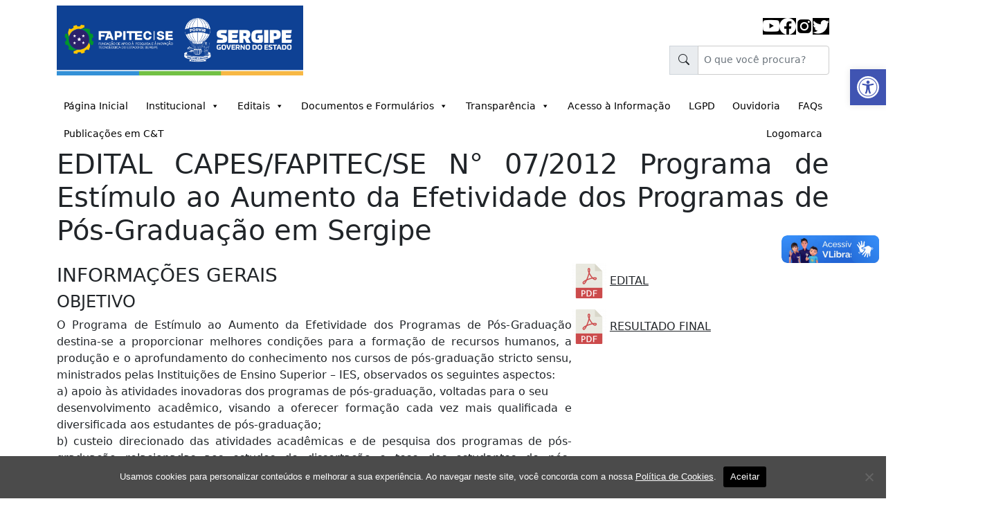

--- FILE ---
content_type: text/html; charset=UTF-8
request_url: https://fapitec.se.gov.br/editais-encerrados/edital-capes-fapitec-se-n-07-2012-programa-de-estimulo-ao-aumento-da-efetividade-dos-programas-de-pos-graduacao-em-sergipe/
body_size: 17177
content:
<!doctype html>
<html lang="pt-BR">

<head>
    <meta charset="UTF-8">
    <meta name="viewport" content="width=device-width, initial-scale=1">
    <link rel="profile" href="https://gmpg.org/xfn/11">

    <meta name='robots' content='index, follow, max-image-preview:large, max-snippet:-1, max-video-preview:-1' />

	<!-- This site is optimized with the Yoast SEO plugin v26.8 - https://yoast.com/product/yoast-seo-wordpress/ -->
	<title>EDITAL CAPES/FAPITEC/SE N° 07/2012 Programa de Estímulo ao Aumento da Efetividade dos Programas de Pós-Graduação em Sergipe - Fundação de Apoio à Pesquisa e à Inovação Tecnológica do Estado de Sergipe</title>
	<link rel="canonical" href="https://fapitec.se.gov.br/editais-encerrados/edital-capes-fapitec-se-n-07-2012-programa-de-estimulo-ao-aumento-da-efetividade-dos-programas-de-pos-graduacao-em-sergipe/" />
	<meta property="og:locale" content="pt_BR" />
	<meta property="og:type" content="article" />
	<meta property="og:title" content="EDITAL CAPES/FAPITEC/SE N° 07/2012 Programa de Estímulo ao Aumento da Efetividade dos Programas de Pós-Graduação em Sergipe - Fundação de Apoio à Pesquisa e à Inovação Tecnológica do Estado de Sergipe" />
	<meta property="og:description" content="INFORMAÇÕES GERAIS OBJETIVO O Programa de Estímulo ao Aumento da Efetividade dos Programas de Pós-Graduação destina-se a proporcionar melhores condições para a formação de recursos humanos, a produção e o aprofundamento do conhecimento nos cursos de pós-graduação stricto sensu, ministrados pelas Instituições de Ensino Superior &#8211; IES, observados os seguintes aspectos:a) apoio às atividades inovadoras [&hellip;]" />
	<meta property="og:url" content="https://fapitec.se.gov.br/editais-encerrados/edital-capes-fapitec-se-n-07-2012-programa-de-estimulo-ao-aumento-da-efetividade-dos-programas-de-pos-graduacao-em-sergipe/" />
	<meta property="og:site_name" content="Fundação de Apoio à Pesquisa e à Inovação Tecnológica do Estado de Sergipe" />
	<meta property="article:modified_time" content="2021-09-21T14:11:28+00:00" />
	<meta property="og:image" content="https://fapitec.se.gov.br/wp-content/uploads/2021/05/unnamed-e1621018464972.png" />
	<meta name="twitter:card" content="summary_large_image" />
	<meta name="twitter:label1" content="Est. tempo de leitura" />
	<meta name="twitter:data1" content="1 minuto" />
	<script type="application/ld+json" class="yoast-schema-graph">{"@context":"https://schema.org","@graph":[{"@type":"WebPage","@id":"https://fapitec.se.gov.br/editais-encerrados/edital-capes-fapitec-se-n-07-2012-programa-de-estimulo-ao-aumento-da-efetividade-dos-programas-de-pos-graduacao-em-sergipe/","url":"https://fapitec.se.gov.br/editais-encerrados/edital-capes-fapitec-se-n-07-2012-programa-de-estimulo-ao-aumento-da-efetividade-dos-programas-de-pos-graduacao-em-sergipe/","name":"EDITAL CAPES/FAPITEC/SE N° 07/2012 Programa de Estímulo ao Aumento da Efetividade dos Programas de Pós-Graduação em Sergipe - Fundação de Apoio à Pesquisa e à Inovação Tecnológica do Estado de Sergipe","isPartOf":{"@id":"https://fapitec.se.gov.br/#website"},"primaryImageOfPage":{"@id":"https://fapitec.se.gov.br/editais-encerrados/edital-capes-fapitec-se-n-07-2012-programa-de-estimulo-ao-aumento-da-efetividade-dos-programas-de-pos-graduacao-em-sergipe/#primaryimage"},"image":{"@id":"https://fapitec.se.gov.br/editais-encerrados/edital-capes-fapitec-se-n-07-2012-programa-de-estimulo-ao-aumento-da-efetividade-dos-programas-de-pos-graduacao-em-sergipe/#primaryimage"},"thumbnailUrl":"https://fapitec.se.gov.br/wp-content/uploads/2021/05/unnamed-e1621018464972.png","datePublished":"2012-04-04T12:43:00+00:00","dateModified":"2021-09-21T14:11:28+00:00","breadcrumb":{"@id":"https://fapitec.se.gov.br/editais-encerrados/edital-capes-fapitec-se-n-07-2012-programa-de-estimulo-ao-aumento-da-efetividade-dos-programas-de-pos-graduacao-em-sergipe/#breadcrumb"},"inLanguage":"pt-BR","potentialAction":[{"@type":"ReadAction","target":["https://fapitec.se.gov.br/editais-encerrados/edital-capes-fapitec-se-n-07-2012-programa-de-estimulo-ao-aumento-da-efetividade-dos-programas-de-pos-graduacao-em-sergipe/"]}]},{"@type":"ImageObject","inLanguage":"pt-BR","@id":"https://fapitec.se.gov.br/editais-encerrados/edital-capes-fapitec-se-n-07-2012-programa-de-estimulo-ao-aumento-da-efetividade-dos-programas-de-pos-graduacao-em-sergipe/#primaryimage","url":"https://fapitec.se.gov.br/wp-content/uploads/2021/05/unnamed-e1621018464972.png","contentUrl":"https://fapitec.se.gov.br/wp-content/uploads/2021/05/unnamed-e1621018464972.png","width":50,"height":50,"caption":"Pdf logo"},{"@type":"BreadcrumbList","@id":"https://fapitec.se.gov.br/editais-encerrados/edital-capes-fapitec-se-n-07-2012-programa-de-estimulo-ao-aumento-da-efetividade-dos-programas-de-pos-graduacao-em-sergipe/#breadcrumb","itemListElement":[{"@type":"ListItem","position":1,"name":"Home","item":"https://fapitec.se.gov.br/"},{"@type":"ListItem","position":2,"name":"EDITAL CAPES/FAPITEC/SE N° 07/2012 Programa de Estímulo ao Aumento da Efetividade dos Programas de Pós-Graduação em Sergipe"}]},{"@type":"WebSite","@id":"https://fapitec.se.gov.br/#website","url":"https://fapitec.se.gov.br/","name":"Fundação de Apoio à Pesquisa e à Inovação Tecnológica do Estado de Sergipe","description":"","potentialAction":[{"@type":"SearchAction","target":{"@type":"EntryPoint","urlTemplate":"https://fapitec.se.gov.br/?s={search_term_string}"},"query-input":{"@type":"PropertyValueSpecification","valueRequired":true,"valueName":"search_term_string"}}],"inLanguage":"pt-BR"}]}</script>
	<!-- / Yoast SEO plugin. -->


<link rel='dns-prefetch' href='//vlibras.gov.br' />
<link rel="alternate" title="oEmbed (JSON)" type="application/json+oembed" href="https://fapitec.se.gov.br/wp-json/oembed/1.0/embed?url=https%3A%2F%2Ffapitec.se.gov.br%2Feditais-encerrados%2Fedital-capes-fapitec-se-n-07-2012-programa-de-estimulo-ao-aumento-da-efetividade-dos-programas-de-pos-graduacao-em-sergipe%2F" />
<link rel="alternate" title="oEmbed (XML)" type="text/xml+oembed" href="https://fapitec.se.gov.br/wp-json/oembed/1.0/embed?url=https%3A%2F%2Ffapitec.se.gov.br%2Feditais-encerrados%2Fedital-capes-fapitec-se-n-07-2012-programa-de-estimulo-ao-aumento-da-efetividade-dos-programas-de-pos-graduacao-em-sergipe%2F&#038;format=xml" />
<style id='wp-img-auto-sizes-contain-inline-css'>
img:is([sizes=auto i],[sizes^="auto," i]){contain-intrinsic-size:3000px 1500px}
/*# sourceURL=wp-img-auto-sizes-contain-inline-css */
</style>
<style id='wp-emoji-styles-inline-css'>

	img.wp-smiley, img.emoji {
		display: inline !important;
		border: none !important;
		box-shadow: none !important;
		height: 1em !important;
		width: 1em !important;
		margin: 0 0.07em !important;
		vertical-align: -0.1em !important;
		background: none !important;
		padding: 0 !important;
	}
/*# sourceURL=wp-emoji-styles-inline-css */
</style>
<link rel='stylesheet' id='wp-block-library-css' href='https://fapitec.se.gov.br/wp-includes/css/dist/block-library/style.min.css?ver=6.9' media='all' />
<style id='classic-theme-styles-inline-css'>
/*! This file is auto-generated */
.wp-block-button__link{color:#fff;background-color:#32373c;border-radius:9999px;box-shadow:none;text-decoration:none;padding:calc(.667em + 2px) calc(1.333em + 2px);font-size:1.125em}.wp-block-file__button{background:#32373c;color:#fff;text-decoration:none}
/*# sourceURL=/wp-includes/css/classic-themes.min.css */
</style>
<link rel='stylesheet' id='wp-components-css' href='https://fapitec.se.gov.br/wp-includes/css/dist/components/style.min.css?ver=6.9' media='all' />
<link rel='stylesheet' id='wp-preferences-css' href='https://fapitec.se.gov.br/wp-includes/css/dist/preferences/style.min.css?ver=6.9' media='all' />
<link rel='stylesheet' id='wp-block-editor-css' href='https://fapitec.se.gov.br/wp-includes/css/dist/block-editor/style.min.css?ver=6.9' media='all' />
<link rel='stylesheet' id='popup-maker-block-library-style-css' href='https://fapitec.se.gov.br/wp-content/plugins/popup-maker/dist/packages/block-library-style.css?ver=dbea705cfafe089d65f1' media='all' />
<style id='global-styles-inline-css'>
:root{--wp--preset--aspect-ratio--square: 1;--wp--preset--aspect-ratio--4-3: 4/3;--wp--preset--aspect-ratio--3-4: 3/4;--wp--preset--aspect-ratio--3-2: 3/2;--wp--preset--aspect-ratio--2-3: 2/3;--wp--preset--aspect-ratio--16-9: 16/9;--wp--preset--aspect-ratio--9-16: 9/16;--wp--preset--color--black: #000000;--wp--preset--color--cyan-bluish-gray: #abb8c3;--wp--preset--color--white: #ffffff;--wp--preset--color--pale-pink: #f78da7;--wp--preset--color--vivid-red: #cf2e2e;--wp--preset--color--luminous-vivid-orange: #ff6900;--wp--preset--color--luminous-vivid-amber: #fcb900;--wp--preset--color--light-green-cyan: #7bdcb5;--wp--preset--color--vivid-green-cyan: #00d084;--wp--preset--color--pale-cyan-blue: #8ed1fc;--wp--preset--color--vivid-cyan-blue: #0693e3;--wp--preset--color--vivid-purple: #9b51e0;--wp--preset--gradient--vivid-cyan-blue-to-vivid-purple: linear-gradient(135deg,rgb(6,147,227) 0%,rgb(155,81,224) 100%);--wp--preset--gradient--light-green-cyan-to-vivid-green-cyan: linear-gradient(135deg,rgb(122,220,180) 0%,rgb(0,208,130) 100%);--wp--preset--gradient--luminous-vivid-amber-to-luminous-vivid-orange: linear-gradient(135deg,rgb(252,185,0) 0%,rgb(255,105,0) 100%);--wp--preset--gradient--luminous-vivid-orange-to-vivid-red: linear-gradient(135deg,rgb(255,105,0) 0%,rgb(207,46,46) 100%);--wp--preset--gradient--very-light-gray-to-cyan-bluish-gray: linear-gradient(135deg,rgb(238,238,238) 0%,rgb(169,184,195) 100%);--wp--preset--gradient--cool-to-warm-spectrum: linear-gradient(135deg,rgb(74,234,220) 0%,rgb(151,120,209) 20%,rgb(207,42,186) 40%,rgb(238,44,130) 60%,rgb(251,105,98) 80%,rgb(254,248,76) 100%);--wp--preset--gradient--blush-light-purple: linear-gradient(135deg,rgb(255,206,236) 0%,rgb(152,150,240) 100%);--wp--preset--gradient--blush-bordeaux: linear-gradient(135deg,rgb(254,205,165) 0%,rgb(254,45,45) 50%,rgb(107,0,62) 100%);--wp--preset--gradient--luminous-dusk: linear-gradient(135deg,rgb(255,203,112) 0%,rgb(199,81,192) 50%,rgb(65,88,208) 100%);--wp--preset--gradient--pale-ocean: linear-gradient(135deg,rgb(255,245,203) 0%,rgb(182,227,212) 50%,rgb(51,167,181) 100%);--wp--preset--gradient--electric-grass: linear-gradient(135deg,rgb(202,248,128) 0%,rgb(113,206,126) 100%);--wp--preset--gradient--midnight: linear-gradient(135deg,rgb(2,3,129) 0%,rgb(40,116,252) 100%);--wp--preset--font-size--small: 13px;--wp--preset--font-size--medium: 20px;--wp--preset--font-size--large: 36px;--wp--preset--font-size--x-large: 42px;--wp--preset--spacing--20: 0.44rem;--wp--preset--spacing--30: 0.67rem;--wp--preset--spacing--40: 1rem;--wp--preset--spacing--50: 1.5rem;--wp--preset--spacing--60: 2.25rem;--wp--preset--spacing--70: 3.38rem;--wp--preset--spacing--80: 5.06rem;--wp--preset--shadow--natural: 6px 6px 9px rgba(0, 0, 0, 0.2);--wp--preset--shadow--deep: 12px 12px 50px rgba(0, 0, 0, 0.4);--wp--preset--shadow--sharp: 6px 6px 0px rgba(0, 0, 0, 0.2);--wp--preset--shadow--outlined: 6px 6px 0px -3px rgb(255, 255, 255), 6px 6px rgb(0, 0, 0);--wp--preset--shadow--crisp: 6px 6px 0px rgb(0, 0, 0);}:where(.is-layout-flex){gap: 0.5em;}:where(.is-layout-grid){gap: 0.5em;}body .is-layout-flex{display: flex;}.is-layout-flex{flex-wrap: wrap;align-items: center;}.is-layout-flex > :is(*, div){margin: 0;}body .is-layout-grid{display: grid;}.is-layout-grid > :is(*, div){margin: 0;}:where(.wp-block-columns.is-layout-flex){gap: 2em;}:where(.wp-block-columns.is-layout-grid){gap: 2em;}:where(.wp-block-post-template.is-layout-flex){gap: 1.25em;}:where(.wp-block-post-template.is-layout-grid){gap: 1.25em;}.has-black-color{color: var(--wp--preset--color--black) !important;}.has-cyan-bluish-gray-color{color: var(--wp--preset--color--cyan-bluish-gray) !important;}.has-white-color{color: var(--wp--preset--color--white) !important;}.has-pale-pink-color{color: var(--wp--preset--color--pale-pink) !important;}.has-vivid-red-color{color: var(--wp--preset--color--vivid-red) !important;}.has-luminous-vivid-orange-color{color: var(--wp--preset--color--luminous-vivid-orange) !important;}.has-luminous-vivid-amber-color{color: var(--wp--preset--color--luminous-vivid-amber) !important;}.has-light-green-cyan-color{color: var(--wp--preset--color--light-green-cyan) !important;}.has-vivid-green-cyan-color{color: var(--wp--preset--color--vivid-green-cyan) !important;}.has-pale-cyan-blue-color{color: var(--wp--preset--color--pale-cyan-blue) !important;}.has-vivid-cyan-blue-color{color: var(--wp--preset--color--vivid-cyan-blue) !important;}.has-vivid-purple-color{color: var(--wp--preset--color--vivid-purple) !important;}.has-black-background-color{background-color: var(--wp--preset--color--black) !important;}.has-cyan-bluish-gray-background-color{background-color: var(--wp--preset--color--cyan-bluish-gray) !important;}.has-white-background-color{background-color: var(--wp--preset--color--white) !important;}.has-pale-pink-background-color{background-color: var(--wp--preset--color--pale-pink) !important;}.has-vivid-red-background-color{background-color: var(--wp--preset--color--vivid-red) !important;}.has-luminous-vivid-orange-background-color{background-color: var(--wp--preset--color--luminous-vivid-orange) !important;}.has-luminous-vivid-amber-background-color{background-color: var(--wp--preset--color--luminous-vivid-amber) !important;}.has-light-green-cyan-background-color{background-color: var(--wp--preset--color--light-green-cyan) !important;}.has-vivid-green-cyan-background-color{background-color: var(--wp--preset--color--vivid-green-cyan) !important;}.has-pale-cyan-blue-background-color{background-color: var(--wp--preset--color--pale-cyan-blue) !important;}.has-vivid-cyan-blue-background-color{background-color: var(--wp--preset--color--vivid-cyan-blue) !important;}.has-vivid-purple-background-color{background-color: var(--wp--preset--color--vivid-purple) !important;}.has-black-border-color{border-color: var(--wp--preset--color--black) !important;}.has-cyan-bluish-gray-border-color{border-color: var(--wp--preset--color--cyan-bluish-gray) !important;}.has-white-border-color{border-color: var(--wp--preset--color--white) !important;}.has-pale-pink-border-color{border-color: var(--wp--preset--color--pale-pink) !important;}.has-vivid-red-border-color{border-color: var(--wp--preset--color--vivid-red) !important;}.has-luminous-vivid-orange-border-color{border-color: var(--wp--preset--color--luminous-vivid-orange) !important;}.has-luminous-vivid-amber-border-color{border-color: var(--wp--preset--color--luminous-vivid-amber) !important;}.has-light-green-cyan-border-color{border-color: var(--wp--preset--color--light-green-cyan) !important;}.has-vivid-green-cyan-border-color{border-color: var(--wp--preset--color--vivid-green-cyan) !important;}.has-pale-cyan-blue-border-color{border-color: var(--wp--preset--color--pale-cyan-blue) !important;}.has-vivid-cyan-blue-border-color{border-color: var(--wp--preset--color--vivid-cyan-blue) !important;}.has-vivid-purple-border-color{border-color: var(--wp--preset--color--vivid-purple) !important;}.has-vivid-cyan-blue-to-vivid-purple-gradient-background{background: var(--wp--preset--gradient--vivid-cyan-blue-to-vivid-purple) !important;}.has-light-green-cyan-to-vivid-green-cyan-gradient-background{background: var(--wp--preset--gradient--light-green-cyan-to-vivid-green-cyan) !important;}.has-luminous-vivid-amber-to-luminous-vivid-orange-gradient-background{background: var(--wp--preset--gradient--luminous-vivid-amber-to-luminous-vivid-orange) !important;}.has-luminous-vivid-orange-to-vivid-red-gradient-background{background: var(--wp--preset--gradient--luminous-vivid-orange-to-vivid-red) !important;}.has-very-light-gray-to-cyan-bluish-gray-gradient-background{background: var(--wp--preset--gradient--very-light-gray-to-cyan-bluish-gray) !important;}.has-cool-to-warm-spectrum-gradient-background{background: var(--wp--preset--gradient--cool-to-warm-spectrum) !important;}.has-blush-light-purple-gradient-background{background: var(--wp--preset--gradient--blush-light-purple) !important;}.has-blush-bordeaux-gradient-background{background: var(--wp--preset--gradient--blush-bordeaux) !important;}.has-luminous-dusk-gradient-background{background: var(--wp--preset--gradient--luminous-dusk) !important;}.has-pale-ocean-gradient-background{background: var(--wp--preset--gradient--pale-ocean) !important;}.has-electric-grass-gradient-background{background: var(--wp--preset--gradient--electric-grass) !important;}.has-midnight-gradient-background{background: var(--wp--preset--gradient--midnight) !important;}.has-small-font-size{font-size: var(--wp--preset--font-size--small) !important;}.has-medium-font-size{font-size: var(--wp--preset--font-size--medium) !important;}.has-large-font-size{font-size: var(--wp--preset--font-size--large) !important;}.has-x-large-font-size{font-size: var(--wp--preset--font-size--x-large) !important;}
:where(.wp-block-post-template.is-layout-flex){gap: 1.25em;}:where(.wp-block-post-template.is-layout-grid){gap: 1.25em;}
:where(.wp-block-term-template.is-layout-flex){gap: 1.25em;}:where(.wp-block-term-template.is-layout-grid){gap: 1.25em;}
:where(.wp-block-columns.is-layout-flex){gap: 2em;}:where(.wp-block-columns.is-layout-grid){gap: 2em;}
:root :where(.wp-block-pullquote){font-size: 1.5em;line-height: 1.6;}
/*# sourceURL=global-styles-inline-css */
</style>
<link rel='stylesheet' id='cookie-notice-front-css' href='https://fapitec.se.gov.br/wp-content/plugins/cookie-notice/css/front.min.css?ver=2.5.11' media='all' />
<link rel='stylesheet' id='wpos-slick-style-css' href='https://fapitec.se.gov.br/wp-content/plugins/wp-responsive-recent-post-slider/assets/css/slick.css?ver=3.7.1' media='all' />
<link rel='stylesheet' id='wppsac-public-style-css' href='https://fapitec.se.gov.br/wp-content/plugins/wp-responsive-recent-post-slider/assets/css/recent-post-style.css?ver=3.7.1' media='all' />
<link rel='stylesheet' id='megamenu-css' href='https://fapitec.se.gov.br/wp-content/uploads/maxmegamenu/style.css?ver=29d712' media='all' />
<link rel='stylesheet' id='dashicons-css' href='https://fapitec.se.gov.br/wp-includes/css/dashicons.min.css?ver=6.9' media='all' />
<link rel='stylesheet' id='pojo-a11y-css' href='https://fapitec.se.gov.br/wp-content/plugins/pojo-accessibility/modules/legacy/assets/css/style.min.css?ver=1.0.0' media='all' />
<link rel='stylesheet' id='ssa-upcoming-appointments-card-style-css' href='https://fapitec.se.gov.br/wp-content/plugins/simply-schedule-appointments/assets/css/upcoming-appointments.css?ver=1.6.9.21' media='all' />
<link rel='stylesheet' id='ssa-styles-css' href='https://fapitec.se.gov.br/wp-content/plugins/simply-schedule-appointments/assets/css/ssa-styles.css?ver=1.6.9.21' media='all' />
<link rel='stylesheet' id='main-css' href='https://fapitec.se.gov.br/wp-content/themes/governo/public/css/main.css?ver=1.1' media='all' />
<link rel='stylesheet' id='bs-css' href='https://fapitec.se.gov.br/wp-content/themes/governo/public/assets/bower-asset/bootstrap/dist/css/bootstrap.min.css?ver=5' media='all' />
<link rel='stylesheet' id='bsicons-css' href='https://fapitec.se.gov.br/wp-content/themes/governo/public/assets/npm-asset/bootstrap-icons/font/bootstrap-icons.min.css?ver=5' media='all' />
<link rel='stylesheet' id='shareon-css' href='https://fapitec.se.gov.br/wp-content/themes/governo/public/assets/npm-asset/shareon/dist/shareon.min.css?ver=1' media='all' />
<link rel='stylesheet' id='splidejs-css' href='https://fapitec.se.gov.br/wp-content/themes/governo/public/assets/npm-asset/splidejs--splide/dist/css/splide.min.css?ver=1' media='all' />
<link rel='stylesheet' id='tablepress-default-css' href='https://fapitec.se.gov.br/wp-content/plugins/tablepress/css/build/default.css?ver=3.2.6' media='all' />
<style id='kadence-blocks-global-variables-inline-css'>
:root {--global-kb-font-size-sm:clamp(0.8rem, 0.73rem + 0.217vw, 0.9rem);--global-kb-font-size-md:clamp(1.1rem, 0.995rem + 0.326vw, 1.25rem);--global-kb-font-size-lg:clamp(1.75rem, 1.576rem + 0.543vw, 2rem);--global-kb-font-size-xl:clamp(2.25rem, 1.728rem + 1.63vw, 3rem);--global-kb-font-size-xxl:clamp(2.5rem, 1.456rem + 3.26vw, 4rem);--global-kb-font-size-xxxl:clamp(2.75rem, 0.489rem + 7.065vw, 6rem);}:root {--global-palette1: #3182CE;--global-palette2: #2B6CB0;--global-palette3: #1A202C;--global-palette4: #2D3748;--global-palette5: #4A5568;--global-palette6: #718096;--global-palette7: #EDF2F7;--global-palette8: #F7FAFC;--global-palette9: #ffffff;}
/*# sourceURL=kadence-blocks-global-variables-inline-css */
</style>
<!--n2css--><!--n2js--><script id="cookie-notice-front-js-before">
var cnArgs = {"ajaxUrl":"https:\/\/fapitec.se.gov.br\/wp-admin\/admin-ajax.php","nonce":"0d92b7f117","hideEffect":"slide","position":"bottom","onScroll":false,"onScrollOffset":100,"onClick":false,"cookieName":"cookie_notice_accepted","cookieTime":2592000,"cookieTimeRejected":2592000,"globalCookie":false,"redirection":false,"cache":false,"revokeCookies":false,"revokeCookiesOpt":"automatic"};

//# sourceURL=cookie-notice-front-js-before
</script>
<script src="https://fapitec.se.gov.br/wp-content/plugins/cookie-notice/js/front.min.js?ver=2.5.11" id="cookie-notice-front-js"></script>
<script src="https://fapitec.se.gov.br/wp-includes/js/jquery/jquery.min.js?ver=3.7.1" id="jquery-core-js"></script>
<script src="https://fapitec.se.gov.br/wp-includes/js/jquery/jquery-migrate.min.js?ver=3.4.1" id="jquery-migrate-js"></script>
<script src="https://fapitec.se.gov.br/wp-content/themes/governo/public/assets/npm-asset/shareon/dist/shareon.iife.js?ver=1" id="shareon-js" defer data-wp-strategy="defer"></script>
<script src="https://vlibras.gov.br/app/vlibras-plugin.js?ver=1" id="vlibras-js"></script>
<link rel="https://api.w.org/" href="https://fapitec.se.gov.br/wp-json/" /><link rel="alternate" title="JSON" type="application/json" href="https://fapitec.se.gov.br/wp-json/wp/v2/editais-encerrados/1782" /><link rel='shortlink' href='https://fapitec.se.gov.br/?p=1782' />
<style type="text/css">
#pojo-a11y-toolbar .pojo-a11y-toolbar-toggle a{ background-color: #4054b2;	color: #ffffff;}
#pojo-a11y-toolbar .pojo-a11y-toolbar-overlay, #pojo-a11y-toolbar .pojo-a11y-toolbar-overlay ul.pojo-a11y-toolbar-items.pojo-a11y-links{ border-color: #4054b2;}
body.pojo-a11y-focusable a:focus{ outline-style: solid !important;	outline-width: 1px !important;	outline-color: #FF0000 !important;}
#pojo-a11y-toolbar{ top: 100px !important;}
#pojo-a11y-toolbar .pojo-a11y-toolbar-overlay{ background-color: #ffffff;}
#pojo-a11y-toolbar .pojo-a11y-toolbar-overlay ul.pojo-a11y-toolbar-items li.pojo-a11y-toolbar-item a, #pojo-a11y-toolbar .pojo-a11y-toolbar-overlay p.pojo-a11y-toolbar-title{ color: #333333;}
#pojo-a11y-toolbar .pojo-a11y-toolbar-overlay ul.pojo-a11y-toolbar-items li.pojo-a11y-toolbar-item a.active{ background-color: #4054b2;	color: #ffffff;}
@media (max-width: 767px) { #pojo-a11y-toolbar { top: 50px !important; } }</style><!-- Analytics by WP Statistics - https://wp-statistics.com -->
<meta name="generator" content="Elementor 3.34.2; features: additional_custom_breakpoints; settings: css_print_method-external, google_font-enabled, font_display-auto">
			<style>
				.e-con.e-parent:nth-of-type(n+4):not(.e-lazyloaded):not(.e-no-lazyload),
				.e-con.e-parent:nth-of-type(n+4):not(.e-lazyloaded):not(.e-no-lazyload) * {
					background-image: none !important;
				}
				@media screen and (max-height: 1024px) {
					.e-con.e-parent:nth-of-type(n+3):not(.e-lazyloaded):not(.e-no-lazyload),
					.e-con.e-parent:nth-of-type(n+3):not(.e-lazyloaded):not(.e-no-lazyload) * {
						background-image: none !important;
					}
				}
				@media screen and (max-height: 640px) {
					.e-con.e-parent:nth-of-type(n+2):not(.e-lazyloaded):not(.e-no-lazyload),
					.e-con.e-parent:nth-of-type(n+2):not(.e-lazyloaded):not(.e-no-lazyload) * {
						background-image: none !important;
					}
				}
			</style>
			<style id="uagb-style-conditional-extension">@media (min-width: 1025px){body .uag-hide-desktop.uagb-google-map__wrap,body .uag-hide-desktop{display:none !important}}@media (min-width: 768px) and (max-width: 1024px){body .uag-hide-tab.uagb-google-map__wrap,body .uag-hide-tab{display:none !important}}@media (max-width: 767px){body .uag-hide-mob.uagb-google-map__wrap,body .uag-hide-mob{display:none !important}}</style><style id="uagb-style-frontend-1782">.uag-blocks-common-selector{z-index:var(--z-index-desktop) !important}@media (max-width: 976px){.uag-blocks-common-selector{z-index:var(--z-index-tablet) !important}}@media (max-width: 767px){.uag-blocks-common-selector{z-index:var(--z-index-mobile) !important}}
</style><link rel="icon" href="https://fapitec.se.gov.br/wp-content/uploads/2023/05/cropped-logo-1-32x32.png" sizes="32x32" />
<link rel="icon" href="https://fapitec.se.gov.br/wp-content/uploads/2023/05/cropped-logo-1-192x192.png" sizes="192x192" />
<link rel="apple-touch-icon" href="https://fapitec.se.gov.br/wp-content/uploads/2023/05/cropped-logo-1-180x180.png" />
<meta name="msapplication-TileImage" content="https://fapitec.se.gov.br/wp-content/uploads/2023/05/cropped-logo-1-270x270.png" />
<style type="text/css">/** Mega Menu CSS: fs **/</style>
</head>

<body class="wp-singular editais-encerrados-template-default single single-editais-encerrados postid-1782 wp-theme-governo cookies-not-set mega-menu-primary mega-menu-secondary elementor-default elementor-kit-78">
        <div id="page" class="site">
        <header id="masthead" class="site-header my-2">
            <div id="site-branding" class="container">
                <div class="row">
                    <div class="col-md-4">
                        <a href="/">
                            <figure class="wp-block-image size-large"><img decoding="async" loading="lazy"
                                    src="https://fapitec.se.gov.br/wp-content/themes/governo/public/imgs/logo.png"
                                    alt="Logo" sizes="(max-width: 1024px) 100vw, 1024px" width="512" height="93">
                            </figure>
                        </a>
                    </div>

                    <div class="col-md-8 d-flex align-items-end justify-content-center flex-column">

                        <ul
                            class="wp-block-social-links d-flex justify-content-center justify-content-md-end my-2 is-layout-flex">
                            <li class="wp-social-link wp-social-link-youtube wp-block-social-link bg-black text-white">
                                <a href="https://www.youtube.com/user/todosnumsocoracao"
                                    class="wp-block-social-link-anchor">
                                    <i class="bi bi-youtube text-white bg-black"></i>
                                    <span class="wp-block-social-link-label screen-reader-text">YouTube</span></a>
                            </li>

                            <li class="wp-social-link wp-social-link-facebook wp-block-social-link bg-black text-white">
                                <a href="http://fb.com/FapitecSE" class="wp-block-social-link-anchor">
                                    <i class="bi bi-facebook text-white bg-black"></i>
                                    <span class="wp-block-social-link-label screen-reader-text">Facebook</span></a>
                            </li>

                            <li
                                class="wp-social-link wp-social-link-instagram wp-block-social-link bg-black text-white">
                                <a href="https://www.instagram.com/fapitecsergipe" class="wp-block-social-link-anchor">
                                    <i class="bi bi-instagram"></i><span
                                        class="wp-block-social-link-label screen-reader-text">Instagram</span></a>
                            </li>


                            <li class="wp-social-link wp-social-link-twitter wp-block-social-link bg-black text-white">
                                <a href="https://twitter.com/SEdesenvolve" class="wp-block-social-link-anchor">
                                    <i class="bi bi-twitter text-white bg-black"></i>
                                    <span class="wp-block-social-link-label screen-reader-text">Twitter</span></a>
                            </li>
                        </ul>

                        <form role="form" action="https://fapitec.se.gov.br/" method="post">
    <div id="form-pesquisa" class="input-group input-group-sm my-2">
        <div class="input-group-prepend border-none">
            <span class="input-group-text py-2 rounded-0" id="inputGroup-sizing-sm"> <i class="bi bi-search"></i> </span>
        </div>
        <input type="text" class="form-control" aria-label="Small" aria-describedby="inputGroup-sizing-sm" name="s" placeholder="O que você procura?">
    </div>
</form>                    </div>
                </div>
            </div>
        </header>

        <div class="container">
            <div id="mega-menu-wrap-primary" class="mega-menu-wrap"><div class="mega-menu-toggle"><div class="mega-toggle-blocks-left"></div><div class="mega-toggle-blocks-center"></div><div class="mega-toggle-blocks-right"><div class='mega-toggle-block mega-menu-toggle-animated-block mega-toggle-block-0' id='mega-toggle-block-0'><button aria-label="Toggle Menu" class="mega-toggle-animated mega-toggle-animated-slider" type="button" aria-expanded="false">
                  <span class="mega-toggle-animated-box">
                    <span class="mega-toggle-animated-inner"></span>
                  </span>
                </button></div></div></div><ul id="mega-menu-primary" class="mega-menu max-mega-menu mega-menu-horizontal mega-no-js" data-event="hover_intent" data-effect="fade_up" data-effect-speed="200" data-effect-mobile="disabled" data-effect-speed-mobile="0" data-mobile-force-width="false" data-second-click="go" data-document-click="collapse" data-vertical-behaviour="standard" data-breakpoint="768" data-unbind="true" data-mobile-state="collapse_all" data-mobile-direction="vertical" data-hover-intent-timeout="300" data-hover-intent-interval="100"><li class="mega-menu-item mega-menu-item-type-custom mega-menu-item-object-custom mega-menu-item-home mega-align-bottom-left mega-menu-flyout mega-menu-item-76" id="mega-menu-item-76"><a class="mega-menu-link" href="https://fapitec.se.gov.br" tabindex="0">Página Inicial</a></li><li class="mega-menu-item mega-menu-item-type-custom mega-menu-item-object-custom mega-menu-item-has-children mega-align-bottom-left mega-menu-flyout mega-menu-item-18" id="mega-menu-item-18"><a class="mega-menu-link" href="#" aria-expanded="false" tabindex="0">Institucional<span class="mega-indicator" aria-hidden="true"></span></a>
<ul class="mega-sub-menu">
<li class="mega-menu-item mega-menu-item-type-post_type mega-menu-item-object-page mega-menu-item-254" id="mega-menu-item-254"><a class="mega-menu-link" href="https://fapitec.se.gov.br/dirigentes-curriculos/">Dirigentes e Currículos</a></li><li class="mega-menu-item mega-menu-item-type-post_type mega-menu-item-object-page mega-menu-item-23" id="mega-menu-item-23"><a class="mega-menu-link" href="https://fapitec.se.gov.br/historico/">Histórico</a></li><li class="mega-menu-item mega-menu-item-type-post_type mega-menu-item-object-page mega-menu-item-1476" id="mega-menu-item-1476"><a class="mega-menu-link" href="https://fapitec.se.gov.br/formas-de-apoio/">Formas de Apoio</a></li><li class="mega-menu-item mega-menu-item-type-post_type mega-menu-item-object-page mega-menu-item-61" id="mega-menu-item-61"><a class="mega-menu-link" href="https://fapitec.se.gov.br/organograma-e-competencias/">Organograma, Competências e Carta de Serviços</a></li><li class="mega-menu-item mega-menu-item-type-post_type mega-menu-item-object-page mega-menu-item-60" id="mega-menu-item-60"><a class="mega-menu-link" href="https://fapitec.se.gov.br/leis/">Legislação</a></li><li class="mega-menu-item mega-menu-item-type-post_type mega-menu-item-object-page mega-menu-item-7456" id="mega-menu-item-7456"><a class="mega-menu-link" href="https://fapitec.se.gov.br/portarias/">Portarias e demais instrumentos expedidos pela FAPITEC/SE</a></li><li class="mega-menu-item mega-menu-item-type-post_type mega-menu-item-object-page mega-menu-item-310" id="mega-menu-item-310"><a class="mega-menu-link" href="https://fapitec.se.gov.br/perguntas-frequentes/">Perguntas Frequentes</a></li><li class="mega-menu-item mega-menu-item-type-post_type mega-menu-item-object-page mega-menu-item-59" id="mega-menu-item-59"><a class="mega-menu-link" href="https://fapitec.se.gov.br/conselho-de-administracao/">Conselho de Administração</a></li><li class="mega-menu-item mega-menu-item-type-post_type mega-menu-item-object-page mega-menu-item-58" id="mega-menu-item-58"><a class="mega-menu-link" href="https://fapitec.se.gov.br/camara-de-assessoramento/">Câmara de Assessoramento</a></li><li class="mega-menu-item mega-menu-item-type-post_type mega-menu-item-object-page mega-menu-item-3342" id="mega-menu-item-3342"><a class="mega-menu-link" href="https://fapitec.se.gov.br/etica/">Ética</a></li></ul>
</li><li class="mega-menu-item mega-menu-item-type-custom mega-menu-item-object-custom mega-menu-item-has-children mega-align-bottom-left mega-menu-flyout mega-menu-item-45" id="mega-menu-item-45"><a class="mega-menu-link" href="#" aria-expanded="false" tabindex="0">Editais<span class="mega-indicator" aria-hidden="true"></span></a>
<ul class="mega-sub-menu">
<li class="mega-menu-item mega-menu-item-type-post_type mega-menu-item-object-page mega-menu-item-73" id="mega-menu-item-73"><a class="mega-menu-link" href="https://fapitec.se.gov.br/editais-abertos/">Editais Abertos</a></li><li class="mega-menu-item mega-menu-item-type-post_type mega-menu-item-object-page mega-menu-item-72" id="mega-menu-item-72"><a class="mega-menu-link" href="https://fapitec.se.gov.br/editais-em-andamento/">Editais em Andamento</a></li><li class="mega-menu-item mega-menu-item-type-post_type mega-menu-item-object-page mega-menu-item-71" id="mega-menu-item-71"><a class="mega-menu-link" href="https://fapitec.se.gov.br/editais-encerrados/">Editais Encerrados</a></li></ul>
</li><li class="mega-menu-item mega-menu-item-type-custom mega-menu-item-object-custom mega-menu-item-has-children mega-align-bottom-left mega-menu-flyout mega-menu-item-10695" id="mega-menu-item-10695"><a class="mega-menu-link" href="#" aria-expanded="false" tabindex="0">Documentos e Formulários<span class="mega-indicator" aria-hidden="true"></span></a>
<ul class="mega-sub-menu">
<li class="mega-menu-item mega-menu-item-type-post_type mega-menu-item-object-page mega-menu-item-10694" id="mega-menu-item-10694"><a class="mega-menu-link" href="https://fapitec.se.gov.br/resolucoes/">Resoluções</a></li><li class="mega-menu-item mega-menu-item-type-custom mega-menu-item-object-custom mega-menu-item-has-children mega-menu-item-10713" id="mega-menu-item-10713"><a class="mega-menu-link" href="#" aria-expanded="false">Modelos<span class="mega-indicator" aria-hidden="true"></span></a>
	<ul class="mega-sub-menu">
<li class="mega-menu-item mega-menu-item-type-post_type mega-menu-item-object-page mega-menu-item-10692" id="mega-menu-item-10692"><a class="mega-menu-link" href="https://fapitec.se.gov.br/modelos-de-declaracoes/">Modelos de Declarações</a></li><li class="mega-menu-item mega-menu-item-type-post_type mega-menu-item-object-page mega-menu-item-10712" id="mega-menu-item-10712"><a class="mega-menu-link" href="https://fapitec.se.gov.br/modelos-de-relatorios-tecnicos/">Modelos de Relatórios Técnicos</a></li><li class="mega-menu-item mega-menu-item-type-post_type mega-menu-item-object-page mega-menu-item-10689" id="mega-menu-item-10689"><a class="mega-menu-link" href="https://fapitec.se.gov.br/modelo-de-oficio/">Modelos de Ofício</a></li><li class="mega-menu-item mega-menu-item-type-post_type mega-menu-item-object-page mega-menu-item-10690" id="mega-menu-item-10690"><a class="mega-menu-link" href="https://fapitec.se.gov.br/modelos-de-formularios/">Modelos de Formulários</a></li>	</ul>
</li><li class="mega-menu-item mega-menu-item-type-post_type mega-menu-item-object-page mega-menu-item-10693" id="mega-menu-item-10693"><a class="mega-menu-link" href="https://fapitec.se.gov.br/prestacao-de-contas/">Prestação de Contas</a></li><li class="mega-menu-item mega-menu-item-type-post_type mega-menu-item-object-page mega-menu-item-10691" id="mega-menu-item-10691"><a class="mega-menu-link" href="https://fapitec.se.gov.br/baremas-de-pontuacao-das-areas-de-conhecimento/">Baremas de Pontuação das Áreas de Conhecimento</a></li></ul>
</li><li class="mega-menu-item mega-menu-item-type-custom mega-menu-item-object-custom mega-menu-item-has-children mega-align-bottom-left mega-menu-flyout mega-menu-item-1439" id="mega-menu-item-1439"><a class="mega-menu-link" href="#" aria-expanded="false" tabindex="0">Transparência<span class="mega-indicator" aria-hidden="true"></span></a>
<ul class="mega-sub-menu">
<li class="mega-menu-item mega-menu-item-type-post_type mega-menu-item-object-page mega-menu-item-251" id="mega-menu-item-251"><a class="mega-menu-link" href="https://fapitec.se.gov.br/organograma-e-competencias/">Estrutura e Competências</a></li><li class="mega-menu-item mega-menu-item-type-post_type mega-menu-item-object-page mega-menu-item-257" id="mega-menu-item-257"><a class="mega-menu-link" href="https://fapitec.se.gov.br/funcionamento/">Funcionamento</a></li><li class="mega-menu-item mega-menu-item-type-post_type mega-menu-item-object-page mega-menu-item-258" id="mega-menu-item-258"><a class="mega-menu-link" href="https://fapitec.se.gov.br/conselho-de-administracao/">Conselho de Administração</a></li><li class="mega-menu-item mega-menu-item-type-post_type mega-menu-item-object-page mega-menu-item-268" id="mega-menu-item-268"><a class="mega-menu-link" href="https://fapitec.se.gov.br/transparencia/convenios-e-acordos/">Convênios e Acordos</a></li><li class="mega-menu-item mega-menu-item-type-post_type mega-menu-item-object-page mega-menu-item-259" id="mega-menu-item-259"><a class="mega-menu-link" href="https://fapitec.se.gov.br/leis/">Legislação</a></li><li class="mega-menu-item mega-menu-item-type-custom mega-menu-item-object-custom mega-menu-item-has-children mega-menu-item-438" id="mega-menu-item-438"><a class="mega-menu-link" href="#" aria-expanded="false">Receitas<span class="mega-indicator" aria-hidden="true"></span></a>
	<ul class="mega-sub-menu">
<li class="mega-menu-item mega-menu-item-type-custom mega-menu-item-object-custom mega-menu-item-6728" id="mega-menu-item-6728"><a class="mega-menu-link" href="https://fapitec.se.gov.br/wp-content/uploads/2023/10/Nota-Explicativa.pdf">Nota Explicativa</a></li><li class="mega-menu-item mega-menu-item-type-custom mega-menu-item-object-custom mega-menu-item-431" id="mega-menu-item-431"><a target="_blank" class="mega-menu-link" href="https://fapitec.se.gov.br/wp-content/uploads/2021/02/RECEITAS-2018.pdf">2018</a></li><li class="mega-menu-item mega-menu-item-type-custom mega-menu-item-object-custom mega-menu-item-432" id="mega-menu-item-432"><a target="_blank" class="mega-menu-link" href="https://fapitec.se.gov.br/wp-content/uploads/2021/02/RECEITAS-2019.pdf">2019</a></li><li class="mega-menu-item mega-menu-item-type-custom mega-menu-item-object-custom mega-menu-item-433" id="mega-menu-item-433"><a target="_blank" class="mega-menu-link" href="https://fapitec.se.gov.br/wp-content/uploads/2021/02/RECEITAS-2020.pdf">2020</a></li><li class="mega-menu-item mega-menu-item-type-custom mega-menu-item-object-custom mega-menu-item-435" id="mega-menu-item-435"><a target="_blank" class="mega-menu-link" href="https://www.transparencia.se.gov.br/Receitas/PorOrgao.xhtml?orgao=FAPITEC&#038;ano=2021&#038;mes=01">2021</a></li><li class="mega-menu-item mega-menu-item-type-custom mega-menu-item-object-custom mega-menu-item-3267" id="mega-menu-item-3267"><a target="_blank" class="mega-menu-link" href="https://www.transparencia.se.gov.br/Receitas/PorOrgao.xhtml?orgao=FAPITEC&#038;ano=2022&#038;mes=01">2022</a></li><li class="mega-menu-item mega-menu-item-type-custom mega-menu-item-object-custom mega-menu-item-5261" id="mega-menu-item-5261"><a target="_blank" class="mega-menu-link" href="https://www.transparencia.se.gov.br/Receitas/PorOrgao.xhtml?orgao=FAPITEC&#038;ano=2023&#038;mes=01">2023</a></li>	</ul>
</li><li class="mega-menu-item mega-menu-item-type-custom mega-menu-item-object-custom mega-menu-item-has-children mega-menu-item-261" id="mega-menu-item-261"><a class="mega-menu-link" href="#" aria-expanded="false">Despesas<span class="mega-indicator" aria-hidden="true"></span></a>
	<ul class="mega-sub-menu">
<li class="mega-menu-item mega-menu-item-type-post_type mega-menu-item-object-page mega-menu-item-262" id="mega-menu-item-262"><a class="mega-menu-link" href="https://fapitec.se.gov.br/transparencia/folhas-de-pagamento/">Quitação da Folha de Pagamento</a></li><li class="mega-menu-item mega-menu-item-type-post_type mega-menu-item-object-page mega-menu-item-265" id="mega-menu-item-265"><a class="mega-menu-link" href="https://fapitec.se.gov.br/folha-conselheiros/">Folha Conselheiros – JETONS</a></li><li class="mega-menu-item mega-menu-item-type-post_type mega-menu-item-object-page mega-menu-item-266" id="mega-menu-item-266"><a class="mega-menu-link" href="https://fapitec.se.gov.br/transparencia/diarias/">Diárias</a></li><li class="mega-menu-item mega-menu-item-type-post_type mega-menu-item-object-page mega-menu-item-267" id="mega-menu-item-267"><a class="mega-menu-link" href="https://fapitec.se.gov.br/transparencia/passagens/">Passagens</a></li><li class="mega-menu-item mega-menu-item-type-custom mega-menu-item-object-custom mega-menu-item-269" id="mega-menu-item-269"><a target="_blank" class="mega-menu-link" href="https://www.transparencia.se.gov.br/Despesas/Pagamento">Despesas+Empenhos+Liquidações</a></li><li class="mega-menu-item mega-menu-item-type-custom mega-menu-item-object-custom mega-menu-item-270" id="mega-menu-item-270"><a class="mega-menu-link" href="https://www.transparencia.se.gov.br/Despesas/CronologiaPagamento.xhtml?orgao=FAPITEC">Pagamento Ordem Cronológica</a></li>	</ul>
</li><li class="mega-menu-item mega-menu-item-type-custom mega-menu-item-object-custom mega-menu-item-has-children mega-menu-item-271" id="mega-menu-item-271"><a class="mega-menu-link" href="#" aria-expanded="false">Licitações e Contratos<span class="mega-indicator" aria-hidden="true"></span></a>
	<ul class="mega-sub-menu">
<li class="mega-menu-item mega-menu-item-type-custom mega-menu-item-object-custom mega-menu-item-273" id="mega-menu-item-273"><a target="_blank" class="mega-menu-link" href="https://sistema.comprasnet.se.gov.br/publico/ProcessosOrgaos.aspx?pOrgao=FAPITEC&#038;pDisp=S">Dispensas</a></li><li class="mega-menu-item mega-menu-item-type-custom mega-menu-item-object-custom mega-menu-item-274" id="mega-menu-item-274"><a target="_blank" class="mega-menu-link" href="https://sistema.comprasnet.se.gov.br/publico/ProcessosOrgaos.aspx?pOrgao=FAPITEC&#038;pLicit=S">Licitações</a></li><li class="mega-menu-item mega-menu-item-type-post_type mega-menu-item-object-page mega-menu-item-1587" id="mega-menu-item-1587"><a class="mega-menu-link" href="https://fapitec.se.gov.br/inexigibilidade/">Inexigibilidade de Licitação</a></li><li class="mega-menu-item mega-menu-item-type-custom mega-menu-item-object-custom mega-menu-item-10819" id="mega-menu-item-10819"><a target="_blank" class="mega-menu-link" href="https://sistema.comprasnet.se.gov.br/publico/Contratos.aspx?pIndiv=S">Contratos Centralizados e Individualizados</a></li>	</ul>
</li><li class="mega-menu-item mega-menu-item-type-custom mega-menu-item-object-custom mega-menu-item-has-children mega-menu-item-298" id="mega-menu-item-298"><a class="mega-menu-link" href="#" aria-expanded="false">Recursos Humanos<span class="mega-indicator" aria-hidden="true"></span></a>
	<ul class="mega-sub-menu">
<li class="mega-menu-item mega-menu-item-type-custom mega-menu-item-object-custom mega-menu-item-300" id="mega-menu-item-300"><a class="mega-menu-link" href="https://www.transparencia.se.gov.br/Pessoal/VencimentoCargo.xhtml?orgao=FAPITEC">Estrutura de Cargos</a></li><li class="mega-menu-item mega-menu-item-type-custom mega-menu-item-object-custom mega-menu-item-299" id="mega-menu-item-299"><a class="mega-menu-link" href="https://www.transparencia.se.gov.br/Pessoal/ServidoresPorOrgao.xhtml?orgao=FAPITEC">Folha de Pagamento</a></li><li class="mega-menu-item mega-menu-item-type-custom mega-menu-item-object-custom mega-menu-item-has-children mega-menu-item-9620" id="mega-menu-item-9620"><a class="mega-menu-link" href="#" aria-expanded="false">Lista de Servidores em geral<span class="mega-indicator" aria-hidden="true"></span></a>
		<ul class="mega-sub-menu">
<li class="mega-menu-item mega-menu-item-type-post_type mega-menu-item-object-page mega-menu-item-9622" id="mega-menu-item-9622"><a class="mega-menu-link" href="https://fapitec.se.gov.br/2023-3/">Lista de Servidores</a></li><li class="mega-menu-item mega-menu-item-type-post_type mega-menu-item-object-page mega-menu-item-6592" id="mega-menu-item-6592"><a class="mega-menu-link" href="https://fapitec.se.gov.br/lista-de-terceirizados/">Lista de Terceirizados Exonerados/Ativos</a></li><li class="mega-menu-item mega-menu-item-type-post_type mega-menu-item-object-page mega-menu-item-6591" id="mega-menu-item-6591"><a class="mega-menu-link" href="https://fapitec.se.gov.br/lista-de-estagiarios/">Lista de Estagiários Exonerados/Ativos</a></li>		</ul>
</li><li class="mega-menu-item mega-menu-item-type-post_type mega-menu-item-object-page mega-menu-item-6769" id="mega-menu-item-6769"><a class="mega-menu-link" href="https://fapitec.se.gov.br/concursos-e-selecoes-publicas/">Concursos e seleções públicas</a></li>	</ul>
</li><li class="mega-menu-item mega-menu-item-type-custom mega-menu-item-object-custom mega-menu-item-has-children mega-menu-item-291" id="mega-menu-item-291"><a class="mega-menu-link" href="#" aria-expanded="false">Planej. e Prest. de Contas<span class="mega-indicator" aria-hidden="true"></span></a>
	<ul class="mega-sub-menu">
<li class="mega-menu-item mega-menu-item-type-post_type mega-menu-item-object-page mega-menu-item-296" id="mega-menu-item-296"><a class="mega-menu-link" href="https://fapitec.se.gov.br/transparencia/balancetes-contabeis/">Balancetes Contábeis/Capital Social</a></li><li class="mega-menu-item mega-menu-item-type-post_type mega-menu-item-object-page mega-menu-item-295" id="mega-menu-item-295"><a class="mega-menu-link" href="https://fapitec.se.gov.br/relatorio-anual/">Relatório Anual</a></li>	</ul>
</li><li class="mega-menu-item mega-menu-item-type-custom mega-menu-item-object-custom mega-menu-item-has-children mega-menu-item-6582" id="mega-menu-item-6582"><a class="mega-menu-link" href="#" aria-expanded="false">Serviços de Informações<span class="mega-indicator" aria-hidden="true"></span></a>
	<ul class="mega-sub-menu">
<li class="mega-menu-item mega-menu-item-type-post_type mega-menu-item-object-page mega-menu-item-303" id="mega-menu-item-303"><a class="mega-menu-link" href="https://fapitec.se.gov.br/servico-de-informacoes-ao-cidadao/">Serviço de Informações ao Cidadão – SIC</a></li><li class="mega-menu-item mega-menu-item-type-post_type mega-menu-item-object-page mega-menu-item-306" id="mega-menu-item-306"><a class="mega-menu-link" href="https://fapitec.se.gov.br/e-sic/">e-SIC</a></li><li class="mega-menu-item mega-menu-item-type-post_type mega-menu-item-object-page mega-menu-item-1605" id="mega-menu-item-1605"><a class="mega-menu-link" href="https://fapitec.se.gov.br/estatistica-do-e-sic/">Estatística do e-SIC</a></li><li class="mega-menu-item mega-menu-item-type-post_type mega-menu-item-object-page mega-menu-item-292" id="mega-menu-item-292"><a class="mega-menu-link" href="https://fapitec.se.gov.br/relatorios-da-ouvidoria/">Ouvidoria - FAPITEC/SE</a></li>	</ul>
</li><li class="mega-menu-item mega-menu-item-type-post_type mega-menu-item-object-page mega-menu-item-307" id="mega-menu-item-307"><a class="mega-menu-link" href="https://fapitec.se.gov.br/ouvidoria/">Ouvidoria</a></li></ul>
</li><li class="mega-menu-item mega-menu-item-type-post_type mega-menu-item-object-page mega-align-bottom-left mega-menu-flyout mega-menu-item-1494" id="mega-menu-item-1494"><a class="mega-menu-link" href="https://fapitec.se.gov.br/acesso-a-informacao/" tabindex="0">Acesso à Informação</a></li><li class="mega-menu-item mega-menu-item-type-post_type mega-menu-item-object-page mega-align-bottom-left mega-menu-flyout mega-menu-item-4883" id="mega-menu-item-4883"><a class="mega-menu-link" href="https://fapitec.se.gov.br/lei-geral-de-protecao-de-dados/" tabindex="0">LGPD</a></li><li class="mega-menu-item mega-menu-item-type-post_type mega-menu-item-object-page mega-align-bottom-left mega-menu-flyout mega-menu-item-150" id="mega-menu-item-150"><a class="mega-menu-link" href="https://fapitec.se.gov.br/ouvidoria/" tabindex="0">Ouvidoria</a></li><li class="mega-menu-item mega-menu-item-type-post_type mega-menu-item-object-page mega-align-bottom-left mega-menu-flyout mega-menu-item-2394" id="mega-menu-item-2394"><a class="mega-menu-link" href="https://fapitec.se.gov.br/perguntas-frequentes/" tabindex="0">FAQs</a></li><li class="mega-menu-item mega-menu-item-type-post_type mega-menu-item-object-page mega-align-bottom-left mega-menu-flyout mega-menu-item-4287" id="mega-menu-item-4287"><a class="mega-menu-link" href="https://fapitec.se.gov.br/publicacoes-em-ct/" tabindex="0">Publicações em C&#038;T</a></li><li class="mega-menu-item mega-menu-item-type-post_type mega-menu-item-object-page mega-align-bottom-left mega-menu-flyout mega-menu-item-7961" id="mega-menu-item-7961"><a class="mega-menu-link" href="https://fapitec.se.gov.br/logo-3/" tabindex="0">Logomarca</a></li></ul></div>        </div><main id="primary" class="site-main container flex-column">
    <article id="post-1782" class="post-1782 editais-encerrados type-editais-encerrados status-publish hentry category-18 category-editais">
    <header class="entry-header">
        <h1 class="entry-title">EDITAL CAPES/FAPITEC/SE N° 07/2012 Programa de Estímulo ao Aumento da Efetividade dos Programas de Pós-Graduação em Sergipe</h1>    </header>

    <div class="entry-content w-100">
        
<div class="wp-block-columns is-layout-flex wp-container-core-columns-is-layout-9d6595d7 wp-block-columns-is-layout-flex">
<div class="wp-block-column is-layout-flow wp-block-column-is-layout-flow" style="flex-basis:66.66%">
<h3 class="wp-block-heading">INFORMAÇÕES GERAIS</h3>



<h4 class="wp-block-heading">OBJETIVO</h4>



<p>O Programa de Estímulo ao Aumento da Efetividade dos Programas de Pós-Graduação destina-se a proporcionar melhores condições para a formação de recursos humanos, a produção e o aprofundamento do conhecimento nos cursos de pós-graduação stricto sensu, ministrados pelas Instituições de Ensino Superior &#8211; IES, observados os seguintes aspectos:<br>a) apoio às atividades inovadoras dos programas de pós-graduação, voltadas para o seu<br>desenvolvimento acadêmico, visando a oferecer formação cada vez mais qualificada e diversificada aos estudantes de pós-graduação;<br>b) custeio direcionado das atividades acadêmicas e de pesquisa dos programas de pós-graduação relacionadas aos estudos de dissertação e tese dos estudantes de pós-graduação e à manutenção e<br>desenvolvimento desses programas; e<br>c) apoio ao desenvolvimento dos trabalhos de planejamento e execução da política Institucional de pósgraduação da IES.</p>
</div>



<div class="wp-block-column is-layout-flow wp-block-column-is-layout-flow" style="flex-basis:33.33%">
<p><img decoding="async" width="50" height="50" class="wp-image-1330" style="width: 50px;" src="https://fapitec.se.gov.br/wp-content/uploads/2021/05/unnamed-e1621018464972.png" alt="">    <a href="https://fapitec.se.gov.br/wp-content/uploads/2021/06/EDITAL-CAPES-FAPITEC-SE-N°-07-2012-PROEF.pdf" data-type="URL" data-id="https://fapitec.se.gov.br/wp-content/uploads/2021/06/EDITAL-CAPES-FAPITEC-SE-N°-07-2012-PROEF.pdf">EDITAL</a></p>



<p><img decoding="async" width="50" height="50" class="wp-image-1330" style="width: 50px;" src="https://fapitec.se.gov.br/wp-content/uploads/2021/05/unnamed-e1621018464972.png" alt="">    <a href="https://fapitec.se.gov.br/wp-content/uploads/2021/06/RESULTADO-FINAL-EDITAL-N°-07-2012-PROEF.pdf" data-type="URL" data-id="https://fapitec.se.gov.br/wp-content/uploads/2021/06/RESULTADO-FINAL-EDITAL-N°-07-2012-PROEF.pdf">RESULTADO FINAL</a></p>
</div>
</div>
    </div>
</article>
    <div class="shareon d-flex justify-content-end align-items-center">
        <a class="facebook"></a>
        <a class="twitter"></a>
        <a class="whatsapp"></a>
        <a id="mail" class="text-center text-white"
            href="javascript:window.location.href=`mailto:?subject=${document.title}&body=${window.location.href}`">
            <i class="bi bi-envelope-at-fill me-1"></i>
        </a>
        <a class="telegram"></a>
        <a id="print" class="text-center text-white" href="javascript:if(window.print)window.print();">
            <i class="bi bi-printer-fill me-1"></i>
        </a>
    </div>
</main>


<div class="container">
    <h2 class="wp-block-heading rounded-div my-2 p-2 has-white-color has-text-color has-background my-2"
        style="background-color: #0b49af;">Parceiros</h2>
    <div class="splide">
        <div class="splide__slider">
            <div class="splide__track">
                <ul class="splide__list">
                    <section id="block-47" class="widget widget_block widget_media_image splide__slide"><div class="wp-block-image">
<figure class="aligncenter size-full"><a href="https://confap.org.br/"><img decoding="async" width="300" height="110" src="https://fapitec.se.gov.br/wp-content/uploads/2021/02/LOGO-confap.png" alt="" class="wp-image-282"/></a></figure>
</div></section><section id="block-46" class="widget widget_block widget_media_image splide__slide"><div class="wp-block-image">
<figure class="aligncenter size-full"><a href="http://www.finep.gov.br/"><img decoding="async" width="300" height="110" src="https://fapitec.se.gov.br/wp-content/uploads/2021/02/finep.png" alt="" class="wp-image-297"/></a></figure>
</div></section><section id="block-48" class="widget widget_block widget_media_image splide__slide"><div class="wp-block-image">
<figure class="aligncenter size-full"><a href="https://www.gov.br/cnpq/pt-br"><img loading="lazy" decoding="async" width="300" height="110" src="https://fapitec.se.gov.br/wp-content/uploads/2021/02/LOGO-cnpq.png" alt="" class="wp-image-281"/></a></figure>
</div></section><section id="block-49" class="widget widget_block widget_media_image splide__slide"><div class="wp-block-image">
<figure class="aligncenter size-full"><a href="https://www.gov.br/capes/pt-br"><img loading="lazy" decoding="async" width="300" height="110" src="https://fapitec.se.gov.br/wp-content/uploads/2021/02/LOGO-capes.png" alt="" class="wp-image-280"/></a></figure>
</div></section><section id="block-44" class="widget widget_block widget_media_image splide__slide"><div class="wp-block-image">
<figure class="aligncenter size-full"><a href="https://sedetec.se.gov.br"><img loading="lazy" decoding="async" width="300" height="110" src="https://fapitec.se.gov.br/wp-content/uploads/2021/02/LOGO-secretaria.png" alt="" class="wp-image-285"/></a></figure>
</div></section><section id="block-54" class="widget widget_block widget_media_image splide__slide"><div class="wp-block-image">
<figure class="aligncenter size-full is-resized"><a href="https://www.se.gov.br"><img loading="lazy" decoding="async" width="300" height="122" src="https://fapitec.se.gov.br/wp-content/uploads/2025/08/Logo-sergipe-q0ui2a7xtchlzvep788fd1z12zemu4skun0xbjsfqw-1-1.png" alt="" class="wp-image-10748" style="width:auto;height:60px"/></a></figure>
</div></section><section id="block-45" class="widget widget_block widget_media_image splide__slide">
<figure class="wp-block-image size-full"><a href="https://gov.br/mcti/pt-br"><img loading="lazy" decoding="async" width="2442" height="905" src="https://fapitec.se.gov.br/wp-content/uploads/2025/08/MCTIAssinatura-1.png" alt="" class="wp-image-10743" srcset="https://fapitec.se.gov.br/wp-content/uploads/2025/08/MCTIAssinatura-1.png 2442w, https://fapitec.se.gov.br/wp-content/uploads/2025/08/MCTIAssinatura-1-300x111.png 300w, https://fapitec.se.gov.br/wp-content/uploads/2025/08/MCTIAssinatura-1-1024x379.png 1024w, https://fapitec.se.gov.br/wp-content/uploads/2025/08/MCTIAssinatura-1-768x285.png 768w, https://fapitec.se.gov.br/wp-content/uploads/2025/08/MCTIAssinatura-1-1536x569.png 1536w, https://fapitec.se.gov.br/wp-content/uploads/2025/08/MCTIAssinatura-1-2048x759.png 2048w" sizes="(max-width: 2442px) 100vw, 2442px" /></a></figure>
</section>                </ul>
            </div>
        </div>
    </div>

            <p>Última atualização:
            21 de setembro de 2021 11:11.
        </p>
        </div>

<footer id="colophon" class="site-footer">
    <div class="site-info py-2">
        <div class="container">
            <div class="row my-2 align-items-center">
                <div class="col-12 col-md-4">
                    <a href="/">
                        <figure class="wp-block-image size-large"><img decoding="async" loading="lazy"
                                src="https://fapitec.se.gov.br/wp-content/themes/governo/public/imgs/logo.png" alt="Logo"
                                sizes="(max-width: 1024px) 100vw, 1024px" width="512" height="93"></figure>
                    </a>
                </div>


                <div class="col-12 col-md-4 text-center text-md-start">
                    <section id="block-42" class="widget widget_block widget_text">
<p>Endereço: Av. José Carlos Silva, nº 4444 (Anexo à Codise), Inácio Barbosa - CEP: 49040-850, Aracaju - SE<br>Horário de Funcionamento: Segunda a Sexta-feira, 07h às 13h.<br>Telefones para contato: (79) 99647-5197 / 99654-8827<br>E-mail: <a href="mailto:presidencia@fapitec.se.gov.br">presidencia@fapitec.se.gov.br</a></p>
</section>                </div>

                <div class="col-12 col-md-4 text-center text-md-end">
                    <ul
                        class="wp-block-social-links d-flex justify-content-center justify-content-md-end my-2 is-layout-flex">
                        <li class="wp-social-link wp-social-link-youtube wp-block-social-link bg-black text-white">
                            <a href="https://www.youtube.com/user/todosnumsocoracao"
                                class="wp-block-social-link-anchor">
                                <i class="bi bi-youtube text-white bg-black"></i>
                                <span class="wp-block-social-link-label screen-reader-text">YouTube</span></a>
                        </li>

                        <li class="wp-social-link wp-social-link-facebook wp-block-social-link bg-black text-white">
                            <a href="http://fb.com/FapitecSE" class="wp-block-social-link-anchor">
                                <i class="bi bi-facebook text-white bg-black"></i>
                                <span class="wp-block-social-link-label screen-reader-text">Facebook</span></a>
                        </li>

                        <li class="wp-social-link wp-social-link-instagram wp-block-social-link bg-black text-white">
                            <a href="https://www.instagram.com/fapitecsergipe" class="wp-block-social-link-anchor">
                                <i class="bi bi-instagram"></i><span
                                    class="wp-block-social-link-label screen-reader-text">Instagram</span></a>
                        </li>


                        <li class="wp-social-link wp-social-link-twitter wp-block-social-link bg-black text-white">
                            <a href="https://twitter.com/SEdesenvolve" class="wp-block-social-link-anchor">
                                <i class="bi bi-twitter text-white bg-black"></i>
                                <span class="wp-block-social-link-label screen-reader-text">Twitter</span></a>
                        </li>
                    </ul>

                    <a href="https://www.rededecontrole.gov.br/">
                        <img decoding="async" loading="lazy"
                            src="https://fapitec.se.gov.br/wp-content/themes/governo/public/imgs/logo_PNPC.png"
                            width="130">
                    </a>

                    <a href="https://lai.se.gov.br"><img class="my-3" width="130"
                            src="https://fapitec.se.gov.br/wp-content/themes/governo/public/imgs/acesso_informacao.png" /></a>

                    <p class="mb-0 text-center text-md-end small">
                        Desenvolvido pela EMGETIS com software livre - WordPress
                    </p>
                </div>
            </div>
        </div>
</footer>

<div vw class="enabled">
    <div vw-access-button class="active"></div>
    <div vw-plugin-wrapper>
        <div class="vw-plugin-top-wrapper"></div>
    </div>
</div>
<script type="speculationrules">
{"prefetch":[{"source":"document","where":{"and":[{"href_matches":"/*"},{"not":{"href_matches":["/wp-*.php","/wp-admin/*","/wp-content/uploads/*","/wp-content/*","/wp-content/plugins/*","/wp-content/themes/governo/*","/*\\?(.+)"]}},{"not":{"selector_matches":"a[rel~=\"nofollow\"]"}},{"not":{"selector_matches":".no-prefetch, .no-prefetch a"}}]},"eagerness":"conservative"}]}
</script>
			<script>
				const lazyloadRunObserver = () => {
					const lazyloadBackgrounds = document.querySelectorAll( `.e-con.e-parent:not(.e-lazyloaded)` );
					const lazyloadBackgroundObserver = new IntersectionObserver( ( entries ) => {
						entries.forEach( ( entry ) => {
							if ( entry.isIntersecting ) {
								let lazyloadBackground = entry.target;
								if( lazyloadBackground ) {
									lazyloadBackground.classList.add( 'e-lazyloaded' );
								}
								lazyloadBackgroundObserver.unobserve( entry.target );
							}
						});
					}, { rootMargin: '200px 0px 200px 0px' } );
					lazyloadBackgrounds.forEach( ( lazyloadBackground ) => {
						lazyloadBackgroundObserver.observe( lazyloadBackground );
					} );
				};
				const events = [
					'DOMContentLoaded',
					'elementor/lazyload/observe',
				];
				events.forEach( ( event ) => {
					document.addEventListener( event, lazyloadRunObserver );
				} );
			</script>
			<style id='core-block-supports-inline-css'>
.wp-container-core-columns-is-layout-9d6595d7{flex-wrap:nowrap;}
/*# sourceURL=core-block-supports-inline-css */
</style>
<script id="pojo-a11y-js-extra">
var PojoA11yOptions = {"focusable":"","remove_link_target":"","add_role_links":"","enable_save":"","save_expiration":""};
//# sourceURL=pojo-a11y-js-extra
</script>
<script src="https://fapitec.se.gov.br/wp-content/plugins/pojo-accessibility/modules/legacy/assets/js/app.min.js?ver=1.0.0" id="pojo-a11y-js"></script>
<script src="https://fapitec.se.gov.br/wp-content/themes/governo/public/assets/bower-asset/bootstrap/dist/js/bootstrap.min.js?ver=1" id="bs-js"></script>
<script src="https://fapitec.se.gov.br/wp-content/themes/governo/public/assets/npm-asset/splidejs--splide/dist/js/splide.min.js?ver=1" id="splidejs-js"></script>
<script src="https://fapitec.se.gov.br/wp-content/themes/governo/public/js/main.js?ver=1" id="main-js"></script>
<script id="wp-statistics-tracker-js-extra">
var WP_Statistics_Tracker_Object = {"requestUrl":"https://fapitec.se.gov.br/wp-json/wp-statistics/v2","ajaxUrl":"https://fapitec.se.gov.br/wp-admin/admin-ajax.php","hitParams":{"wp_statistics_hit":1,"source_type":"post_type_editais-encerrados","source_id":1782,"search_query":"","signature":"fcb31e443147d637fea55aab98df80ae","endpoint":"hit"},"option":{"dntEnabled":"1","bypassAdBlockers":"","consentIntegration":{"name":null,"status":[]},"isPreview":false,"userOnline":false,"trackAnonymously":false,"isWpConsentApiActive":false,"consentLevel":""},"isLegacyEventLoaded":"","customEventAjaxUrl":"https://fapitec.se.gov.br/wp-admin/admin-ajax.php?action=wp_statistics_custom_event&nonce=766a21d77c","onlineParams":{"wp_statistics_hit":1,"source_type":"post_type_editais-encerrados","source_id":1782,"search_query":"","signature":"fcb31e443147d637fea55aab98df80ae","action":"wp_statistics_online_check"},"jsCheckTime":"60000"};
//# sourceURL=wp-statistics-tracker-js-extra
</script>
<script src="https://fapitec.se.gov.br/wp-content/plugins/wp-statistics/assets/js/tracker.js?ver=14.16" id="wp-statistics-tracker-js"></script>
<script src="https://fapitec.se.gov.br/wp-includes/js/hoverIntent.min.js?ver=1.10.2" id="hoverIntent-js"></script>
<script src="https://fapitec.se.gov.br/wp-content/plugins/megamenu/js/maxmegamenu.js?ver=3.7" id="megamenu-js"></script>
<script id="wp-emoji-settings" type="application/json">
{"baseUrl":"https://s.w.org/images/core/emoji/17.0.2/72x72/","ext":".png","svgUrl":"https://s.w.org/images/core/emoji/17.0.2/svg/","svgExt":".svg","source":{"concatemoji":"https://fapitec.se.gov.br/wp-includes/js/wp-emoji-release.min.js?ver=6.9"}}
</script>
<script type="module">
/*! This file is auto-generated */
const a=JSON.parse(document.getElementById("wp-emoji-settings").textContent),o=(window._wpemojiSettings=a,"wpEmojiSettingsSupports"),s=["flag","emoji"];function i(e){try{var t={supportTests:e,timestamp:(new Date).valueOf()};sessionStorage.setItem(o,JSON.stringify(t))}catch(e){}}function c(e,t,n){e.clearRect(0,0,e.canvas.width,e.canvas.height),e.fillText(t,0,0);t=new Uint32Array(e.getImageData(0,0,e.canvas.width,e.canvas.height).data);e.clearRect(0,0,e.canvas.width,e.canvas.height),e.fillText(n,0,0);const a=new Uint32Array(e.getImageData(0,0,e.canvas.width,e.canvas.height).data);return t.every((e,t)=>e===a[t])}function p(e,t){e.clearRect(0,0,e.canvas.width,e.canvas.height),e.fillText(t,0,0);var n=e.getImageData(16,16,1,1);for(let e=0;e<n.data.length;e++)if(0!==n.data[e])return!1;return!0}function u(e,t,n,a){switch(t){case"flag":return n(e,"\ud83c\udff3\ufe0f\u200d\u26a7\ufe0f","\ud83c\udff3\ufe0f\u200b\u26a7\ufe0f")?!1:!n(e,"\ud83c\udde8\ud83c\uddf6","\ud83c\udde8\u200b\ud83c\uddf6")&&!n(e,"\ud83c\udff4\udb40\udc67\udb40\udc62\udb40\udc65\udb40\udc6e\udb40\udc67\udb40\udc7f","\ud83c\udff4\u200b\udb40\udc67\u200b\udb40\udc62\u200b\udb40\udc65\u200b\udb40\udc6e\u200b\udb40\udc67\u200b\udb40\udc7f");case"emoji":return!a(e,"\ud83e\u1fac8")}return!1}function f(e,t,n,a){let r;const o=(r="undefined"!=typeof WorkerGlobalScope&&self instanceof WorkerGlobalScope?new OffscreenCanvas(300,150):document.createElement("canvas")).getContext("2d",{willReadFrequently:!0}),s=(o.textBaseline="top",o.font="600 32px Arial",{});return e.forEach(e=>{s[e]=t(o,e,n,a)}),s}function r(e){var t=document.createElement("script");t.src=e,t.defer=!0,document.head.appendChild(t)}a.supports={everything:!0,everythingExceptFlag:!0},new Promise(t=>{let n=function(){try{var e=JSON.parse(sessionStorage.getItem(o));if("object"==typeof e&&"number"==typeof e.timestamp&&(new Date).valueOf()<e.timestamp+604800&&"object"==typeof e.supportTests)return e.supportTests}catch(e){}return null}();if(!n){if("undefined"!=typeof Worker&&"undefined"!=typeof OffscreenCanvas&&"undefined"!=typeof URL&&URL.createObjectURL&&"undefined"!=typeof Blob)try{var e="postMessage("+f.toString()+"("+[JSON.stringify(s),u.toString(),c.toString(),p.toString()].join(",")+"));",a=new Blob([e],{type:"text/javascript"});const r=new Worker(URL.createObjectURL(a),{name:"wpTestEmojiSupports"});return void(r.onmessage=e=>{i(n=e.data),r.terminate(),t(n)})}catch(e){}i(n=f(s,u,c,p))}t(n)}).then(e=>{for(const n in e)a.supports[n]=e[n],a.supports.everything=a.supports.everything&&a.supports[n],"flag"!==n&&(a.supports.everythingExceptFlag=a.supports.everythingExceptFlag&&a.supports[n]);var t;a.supports.everythingExceptFlag=a.supports.everythingExceptFlag&&!a.supports.flag,a.supports.everything||((t=a.source||{}).concatemoji?r(t.concatemoji):t.wpemoji&&t.twemoji&&(r(t.twemoji),r(t.wpemoji)))});
//# sourceURL=https://fapitec.se.gov.br/wp-includes/js/wp-emoji-loader.min.js
</script>
		<a id="pojo-a11y-skip-content" class="pojo-skip-link pojo-skip-content" tabindex="1" accesskey="s" href="#content">Acessar o conteúdo</a>
				<nav id="pojo-a11y-toolbar" class="pojo-a11y-toolbar-right" role="navigation">
			<div class="pojo-a11y-toolbar-toggle">
				<a class="pojo-a11y-toolbar-link pojo-a11y-toolbar-toggle-link" href="javascript:void(0);" title="Accessibility Tools" role="button">
					<span class="pojo-sr-only sr-only">Abrir a barra de ferramentas</span>
					<svg xmlns="http://www.w3.org/2000/svg" viewBox="0 0 100 100" fill="currentColor" width="1em">
						<title>Accessibility Tools</title>
						<path d="M50 8.1c23.2 0 41.9 18.8 41.9 41.9 0 23.2-18.8 41.9-41.9 41.9C26.8 91.9 8.1 73.2 8.1 50S26.8 8.1 50 8.1M50 0C22.4 0 0 22.4 0 50s22.4 50 50 50 50-22.4 50-50S77.6 0 50 0zm0 11.3c-21.4 0-38.7 17.3-38.7 38.7S28.6 88.7 50 88.7 88.7 71.4 88.7 50 71.4 11.3 50 11.3zm0 8.9c4 0 7.3 3.2 7.3 7.3S54 34.7 50 34.7s-7.3-3.2-7.3-7.3 3.3-7.2 7.3-7.2zm23.7 19.7c-5.8 1.4-11.2 2.6-16.6 3.2.2 20.4 2.5 24.8 5 31.4.7 1.9-.2 4-2.1 4.7-1.9.7-4-.2-4.7-2.1-1.8-4.5-3.4-8.2-4.5-15.8h-2c-1 7.6-2.7 11.3-4.5 15.8-.7 1.9-2.8 2.8-4.7 2.1-1.9-.7-2.8-2.8-2.1-4.7 2.6-6.6 4.9-11 5-31.4-5.4-.6-10.8-1.8-16.6-3.2-1.7-.4-2.8-2.1-2.4-3.9.4-1.7 2.1-2.8 3.9-2.4 19.5 4.6 25.1 4.6 44.5 0 1.7-.4 3.5.7 3.9 2.4.7 1.8-.3 3.5-2.1 3.9z"/>					</svg>
				</a>
			</div>
			<div class="pojo-a11y-toolbar-overlay">
				<div class="pojo-a11y-toolbar-inner">
					<p class="pojo-a11y-toolbar-title">Accessibility Tools</p>

					<ul class="pojo-a11y-toolbar-items pojo-a11y-tools">
																			<li class="pojo-a11y-toolbar-item">
								<a href="#" class="pojo-a11y-toolbar-link pojo-a11y-btn-resize-font pojo-a11y-btn-resize-plus" data-action="resize-plus" data-action-group="resize" tabindex="-1" role="button">
									<span class="pojo-a11y-toolbar-icon"><svg version="1.1" xmlns="http://www.w3.org/2000/svg" width="1em" viewBox="0 0 448 448"><title>Aumentar Texto</title><path fill="currentColor" d="M256 200v16c0 4.25-3.75 8-8 8h-56v56c0 4.25-3.75 8-8 8h-16c-4.25 0-8-3.75-8-8v-56h-56c-4.25 0-8-3.75-8-8v-16c0-4.25 3.75-8 8-8h56v-56c0-4.25 3.75-8 8-8h16c4.25 0 8 3.75 8 8v56h56c4.25 0 8 3.75 8 8zM288 208c0-61.75-50.25-112-112-112s-112 50.25-112 112 50.25 112 112 112 112-50.25 112-112zM416 416c0 17.75-14.25 32-32 32-8.5 0-16.75-3.5-22.5-9.5l-85.75-85.5c-29.25 20.25-64.25 31-99.75 31-97.25 0-176-78.75-176-176s78.75-176 176-176 176 78.75 176 176c0 35.5-10.75 70.5-31 99.75l85.75 85.75c5.75 5.75 9.25 14 9.25 22.5z"></path></svg></span><span class="pojo-a11y-toolbar-text">Aumentar Texto</span>								</a>
							</li>

							<li class="pojo-a11y-toolbar-item">
								<a href="#" class="pojo-a11y-toolbar-link pojo-a11y-btn-resize-font pojo-a11y-btn-resize-minus" data-action="resize-minus" data-action-group="resize" tabindex="-1" role="button">
									<span class="pojo-a11y-toolbar-icon"><svg version="1.1" xmlns="http://www.w3.org/2000/svg" width="1em" viewBox="0 0 448 448"><title>Diminuir Texto</title><path fill="currentColor" d="M256 200v16c0 4.25-3.75 8-8 8h-144c-4.25 0-8-3.75-8-8v-16c0-4.25 3.75-8 8-8h144c4.25 0 8 3.75 8 8zM288 208c0-61.75-50.25-112-112-112s-112 50.25-112 112 50.25 112 112 112 112-50.25 112-112zM416 416c0 17.75-14.25 32-32 32-8.5 0-16.75-3.5-22.5-9.5l-85.75-85.5c-29.25 20.25-64.25 31-99.75 31-97.25 0-176-78.75-176-176s78.75-176 176-176 176 78.75 176 176c0 35.5-10.75 70.5-31 99.75l85.75 85.75c5.75 5.75 9.25 14 9.25 22.5z"></path></svg></span><span class="pojo-a11y-toolbar-text">Diminuir Texto</span>								</a>
							</li>
						
													<li class="pojo-a11y-toolbar-item">
								<a href="#" class="pojo-a11y-toolbar-link pojo-a11y-btn-background-group pojo-a11y-btn-grayscale" data-action="grayscale" data-action-group="schema" tabindex="-1" role="button">
									<span class="pojo-a11y-toolbar-icon"><svg version="1.1" xmlns="http://www.w3.org/2000/svg" width="1em" viewBox="0 0 448 448"><title>Escala de Cinza</title><path fill="currentColor" d="M15.75 384h-15.75v-352h15.75v352zM31.5 383.75h-8v-351.75h8v351.75zM55 383.75h-7.75v-351.75h7.75v351.75zM94.25 383.75h-7.75v-351.75h7.75v351.75zM133.5 383.75h-15.5v-351.75h15.5v351.75zM165 383.75h-7.75v-351.75h7.75v351.75zM180.75 383.75h-7.75v-351.75h7.75v351.75zM196.5 383.75h-7.75v-351.75h7.75v351.75zM235.75 383.75h-15.75v-351.75h15.75v351.75zM275 383.75h-15.75v-351.75h15.75v351.75zM306.5 383.75h-15.75v-351.75h15.75v351.75zM338 383.75h-15.75v-351.75h15.75v351.75zM361.5 383.75h-15.75v-351.75h15.75v351.75zM408.75 383.75h-23.5v-351.75h23.5v351.75zM424.5 383.75h-8v-351.75h8v351.75zM448 384h-15.75v-352h15.75v352z"></path></svg></span><span class="pojo-a11y-toolbar-text">Escala de Cinza</span>								</a>
							</li>
						
													<li class="pojo-a11y-toolbar-item">
								<a href="#" class="pojo-a11y-toolbar-link pojo-a11y-btn-background-group pojo-a11y-btn-high-contrast" data-action="high-contrast" data-action-group="schema" tabindex="-1" role="button">
									<span class="pojo-a11y-toolbar-icon"><svg version="1.1" xmlns="http://www.w3.org/2000/svg" width="1em" viewBox="0 0 448 448"><title>Alto Contraste</title><path fill="currentColor" d="M192 360v-272c-75 0-136 61-136 136s61 136 136 136zM384 224c0 106-86 192-192 192s-192-86-192-192 86-192 192-192 192 86 192 192z"></path></svg></span><span class="pojo-a11y-toolbar-text">Alto Contraste</span>								</a>
							</li>
						
													<li class="pojo-a11y-toolbar-item">
								<a href="#" class="pojo-a11y-toolbar-link pojo-a11y-btn-background-group pojo-a11y-btn-negative-contrast" data-action="negative-contrast" data-action-group="schema" tabindex="-1" role="button">

									<span class="pojo-a11y-toolbar-icon"><svg version="1.1" xmlns="http://www.w3.org/2000/svg" width="1em" viewBox="0 0 448 448"><title>Contraste Negativo</title><path fill="currentColor" d="M416 240c-23.75-36.75-56.25-68.25-95.25-88.25 10 17 15.25 36.5 15.25 56.25 0 61.75-50.25 112-112 112s-112-50.25-112-112c0-19.75 5.25-39.25 15.25-56.25-39 20-71.5 51.5-95.25 88.25 42.75 66 111.75 112 192 112s149.25-46 192-112zM236 144c0-6.5-5.5-12-12-12-41.75 0-76 34.25-76 76 0 6.5 5.5 12 12 12s12-5.5 12-12c0-28.5 23.5-52 52-52 6.5 0 12-5.5 12-12zM448 240c0 6.25-2 12-5 17.25-46 75.75-130.25 126.75-219 126.75s-173-51.25-219-126.75c-3-5.25-5-11-5-17.25s2-12 5-17.25c46-75.5 130.25-126.75 219-126.75s173 51.25 219 126.75c3 5.25 5 11 5 17.25z"></path></svg></span><span class="pojo-a11y-toolbar-text">Contraste Negativo</span>								</a>
							</li>
						
													<li class="pojo-a11y-toolbar-item">
								<a href="#" class="pojo-a11y-toolbar-link pojo-a11y-btn-background-group pojo-a11y-btn-light-background" data-action="light-background" data-action-group="schema" tabindex="-1" role="button">
									<span class="pojo-a11y-toolbar-icon"><svg version="1.1" xmlns="http://www.w3.org/2000/svg" width="1em" viewBox="0 0 448 448"><title>Fundo Claro</title><path fill="currentColor" d="M184 144c0 4.25-3.75 8-8 8s-8-3.75-8-8c0-17.25-26.75-24-40-24-4.25 0-8-3.75-8-8s3.75-8 8-8c23.25 0 56 12.25 56 40zM224 144c0-50-50.75-80-96-80s-96 30-96 80c0 16 6.5 32.75 17 45 4.75 5.5 10.25 10.75 15.25 16.5 17.75 21.25 32.75 46.25 35.25 74.5h57c2.5-28.25 17.5-53.25 35.25-74.5 5-5.75 10.5-11 15.25-16.5 10.5-12.25 17-29 17-45zM256 144c0 25.75-8.5 48-25.75 67s-40 45.75-42 72.5c7.25 4.25 11.75 12.25 11.75 20.5 0 6-2.25 11.75-6.25 16 4 4.25 6.25 10 6.25 16 0 8.25-4.25 15.75-11.25 20.25 2 3.5 3.25 7.75 3.25 11.75 0 16.25-12.75 24-27.25 24-6.5 14.5-21 24-36.75 24s-30.25-9.5-36.75-24c-14.5 0-27.25-7.75-27.25-24 0-4 1.25-8.25 3.25-11.75-7-4.5-11.25-12-11.25-20.25 0-6 2.25-11.75 6.25-16-4-4.25-6.25-10-6.25-16 0-8.25 4.5-16.25 11.75-20.5-2-26.75-24.75-53.5-42-72.5s-25.75-41.25-25.75-67c0-68 64.75-112 128-112s128 44 128 112z"></path></svg></span><span class="pojo-a11y-toolbar-text">Fundo Claro</span>								</a>
							</li>
						
													<li class="pojo-a11y-toolbar-item">
								<a href="#" class="pojo-a11y-toolbar-link pojo-a11y-btn-links-underline" data-action="links-underline" data-action-group="toggle" tabindex="-1" role="button">
									<span class="pojo-a11y-toolbar-icon"><svg version="1.1" xmlns="http://www.w3.org/2000/svg" width="1em" viewBox="0 0 448 448"><title>Links Sublinhados</title><path fill="currentColor" d="M364 304c0-6.5-2.5-12.5-7-17l-52-52c-4.5-4.5-10.75-7-17-7-7.25 0-13 2.75-18 8 8.25 8.25 18 15.25 18 28 0 13.25-10.75 24-24 24-12.75 0-19.75-9.75-28-18-5.25 5-8.25 10.75-8.25 18.25 0 6.25 2.5 12.5 7 17l51.5 51.75c4.5 4.5 10.75 6.75 17 6.75s12.5-2.25 17-6.5l36.75-36.5c4.5-4.5 7-10.5 7-16.75zM188.25 127.75c0-6.25-2.5-12.5-7-17l-51.5-51.75c-4.5-4.5-10.75-7-17-7s-12.5 2.5-17 6.75l-36.75 36.5c-4.5 4.5-7 10.5-7 16.75 0 6.5 2.5 12.5 7 17l52 52c4.5 4.5 10.75 6.75 17 6.75 7.25 0 13-2.5 18-7.75-8.25-8.25-18-15.25-18-28 0-13.25 10.75-24 24-24 12.75 0 19.75 9.75 28 18 5.25-5 8.25-10.75 8.25-18.25zM412 304c0 19-7.75 37.5-21.25 50.75l-36.75 36.5c-13.5 13.5-31.75 20.75-50.75 20.75-19.25 0-37.5-7.5-51-21.25l-51.5-51.75c-13.5-13.5-20.75-31.75-20.75-50.75 0-19.75 8-38.5 22-52.25l-22-22c-13.75 14-32.25 22-52 22-19 0-37.5-7.5-51-21l-52-52c-13.75-13.75-21-31.75-21-51 0-19 7.75-37.5 21.25-50.75l36.75-36.5c13.5-13.5 31.75-20.75 50.75-20.75 19.25 0 37.5 7.5 51 21.25l51.5 51.75c13.5 13.5 20.75 31.75 20.75 50.75 0 19.75-8 38.5-22 52.25l22 22c13.75-14 32.25-22 52-22 19 0 37.5 7.5 51 21l52 52c13.75 13.75 21 31.75 21 51z"></path></svg></span><span class="pojo-a11y-toolbar-text">Links Sublinhados</span>								</a>
							</li>
						
													<li class="pojo-a11y-toolbar-item">
								<a href="#" class="pojo-a11y-toolbar-link pojo-a11y-btn-readable-font" data-action="readable-font" data-action-group="toggle" tabindex="-1" role="button">
									<span class="pojo-a11y-toolbar-icon"><svg version="1.1" xmlns="http://www.w3.org/2000/svg" width="1em" viewBox="0 0 448 448"><title>Fonte Legível</title><path fill="currentColor" d="M181.25 139.75l-42.5 112.5c24.75 0.25 49.5 1 74.25 1 4.75 0 9.5-0.25 14.25-0.5-13-38-28.25-76.75-46-113zM0 416l0.5-19.75c23.5-7.25 49-2.25 59.5-29.25l59.25-154 70-181h32c1 1.75 2 3.5 2.75 5.25l51.25 120c18.75 44.25 36 89 55 133 11.25 26 20 52.75 32.5 78.25 1.75 4 5.25 11.5 8.75 14.25 8.25 6.5 31.25 8 43 12.5 0.75 4.75 1.5 9.5 1.5 14.25 0 2.25-0.25 4.25-0.25 6.5-31.75 0-63.5-4-95.25-4-32.75 0-65.5 2.75-98.25 3.75 0-6.5 0.25-13 1-19.5l32.75-7c6.75-1.5 20-3.25 20-12.5 0-9-32.25-83.25-36.25-93.5l-112.5-0.5c-6.5 14.5-31.75 80-31.75 89.5 0 19.25 36.75 20 51 22 0.25 4.75 0.25 9.5 0.25 14.5 0 2.25-0.25 4.5-0.5 6.75-29 0-58.25-5-87.25-5-3.5 0-8.5 1.5-12 2-15.75 2.75-31.25 3.5-47 3.5z"></path></svg></span><span class="pojo-a11y-toolbar-text">Fonte Legível</span>								</a>
							</li>
																		<li class="pojo-a11y-toolbar-item">
							<a href="#" class="pojo-a11y-toolbar-link pojo-a11y-btn-reset" data-action="reset" tabindex="-1" role="button">
								<span class="pojo-a11y-toolbar-icon"><svg version="1.1" xmlns="http://www.w3.org/2000/svg" width="1em" viewBox="0 0 448 448"><title>Redefinir</title><path fill="currentColor" d="M384 224c0 105.75-86.25 192-192 192-57.25 0-111.25-25.25-147.75-69.25-2.5-3.25-2.25-8 0.5-10.75l34.25-34.5c1.75-1.5 4-2.25 6.25-2.25 2.25 0.25 4.5 1.25 5.75 3 24.5 31.75 61.25 49.75 101 49.75 70.5 0 128-57.5 128-128s-57.5-128-128-128c-32.75 0-63.75 12.5-87 34.25l34.25 34.5c4.75 4.5 6 11.5 3.5 17.25-2.5 6-8.25 10-14.75 10h-112c-8.75 0-16-7.25-16-16v-112c0-6.5 4-12.25 10-14.75 5.75-2.5 12.75-1.25 17.25 3.5l32.5 32.25c35.25-33.25 83-53 132.25-53 105.75 0 192 86.25 192 192z"></path></svg></span>
								<span class="pojo-a11y-toolbar-text">Redefinir</span>
							</a>
						</li>
					</ul>
									</div>
			</div>
		</nav>
		
		<!-- Cookie Notice plugin v2.5.11 by Hu-manity.co https://hu-manity.co/ -->
		<div id="cookie-notice" role="dialog" class="cookie-notice-hidden cookie-revoke-hidden cn-position-bottom" aria-label="Cookie Notice" style="background-color: rgba(75,75,75,1);"><div class="cookie-notice-container" style="color: #fff"><span id="cn-notice-text" class="cn-text-container">Usamos cookies para personalizar conteúdos e melhorar a sua experiência. Ao navegar neste site, você concorda com a nossa <a class="text-white" href="/politica-de-cookies">Política de Cookies</a>.</span><span id="cn-notice-buttons" class="cn-buttons-container"><button id="cn-accept-cookie" data-cookie-set="accept" class="cn-set-cookie cn-button" aria-label="Aceitar" style="background-color: #000000">Aceitar</button></span><button type="button" id="cn-close-notice" data-cookie-set="accept" class="cn-close-icon" aria-label="No"></button></div>
			
		</div>
		<!-- / Cookie Notice plugin --></div>
</body>
</html>

--- FILE ---
content_type: text/javascript
request_url: https://fapitec.se.gov.br/wp-content/themes/governo/public/js/main.js?ver=1
body_size: 36
content:
new window.VLibras.Widget('https://vlibras.gov.br/app');

new Splide('.splide', {
    perPage: 6,
    rewind: true,
    autoplay: true
}).mount();